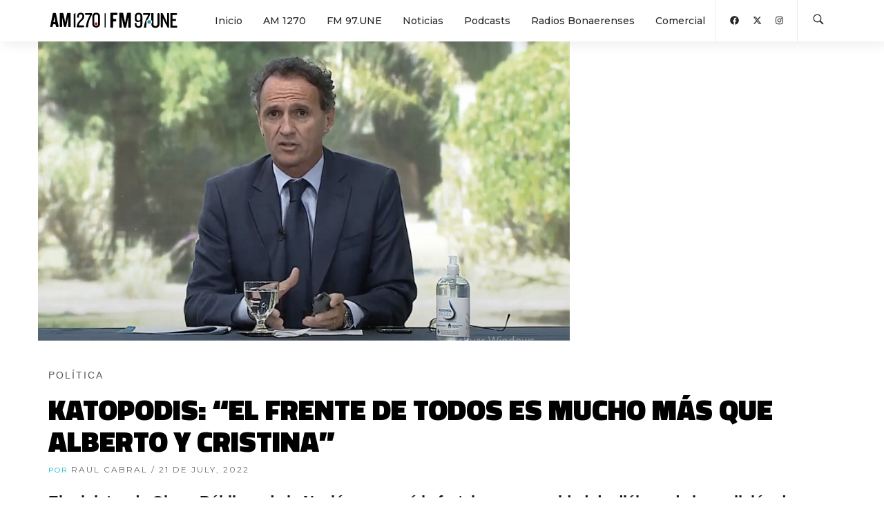

--- FILE ---
content_type: text/html; charset=UTF-8
request_url: https://provinciaradio.com.ar/noticia.php?noti_id=7608
body_size: 5553
content:
<!DOCTYPE html>
<html lang="es">
  <head>
    <title>KATOPODIS: “EL FRENTE DE TODOS ES MUCHO MÁS QUE ALBERTO Y CRISTINA”</title>
    <meta charset="UTF-8">
    <meta name="viewport" content="width=device-width, initial-scale=1.0, maximum-scale=1.0, user-scalable=no">
    <meta http-equiv="X-UA-Compatible" content="IE=edge,chrome=1">
    <meta name="keywords" content="radio, provincia, am1270, fm97une, am, fm, buenos aires, la radio, provincia">
    <link rel="shortcut icon" href="https://provinciaradio.com.ar/images/favicon.png">
    <link rel="shortcut icon" href="https://provinciaradio.com.ar/images/favicon.ico">
    <link rel="stylesheet" href="https://provinciaradio.com.ar/css/bundle.css?v=0.95314200 1769955654"> 
    <link rel="stylesheet" href="https://provinciaradio.com.ar/css/hody-icons.css">
    <link rel="stylesheet" href="https://provinciaradio.com.ar/css/style.css?v=1769955654">
    <link rel="stylesheet" href="https://provinciaradio.com.ar/css/funcional_button.css">
    <link href="https://fonts.googleapis.com/css2?family=Montserrat:ital,wght@0,100;0,200;0,300;0,400;0,500;0,600;0,700;0,800;0,900;1,100;1,200;1,300;1,400;1,500;1,600;1,700;1,800;1,900&family=Oswald:wght@200;300;400;469;500;600;700&family=Titillium+Web:ital,wght@0,200;0,300;0,400;0,600;0,700;0,900;1,200;1,300;1,400;1,600;1,700&display=swap" rel="stylesheet">
    <link rel="stylesheet" href="https://maxcdn.bootstrapcdn.com/font-awesome/4.7.0/css/font-awesome.min.css">    
    <link rel="stylesheet" href="https://cdn.jsdelivr.net/npm/glider-js@1/glider.min.css">

    <!-- TOTO -->
    <link rel="stylesheet" href="https://provinciaradio.com.ar/css/funcional.css">
    <!-- Global site tag (gtag.js) - Google Analytics -->
    <script async src="https://www.googletagmanager.com/gtag/js?id=G-1LC2CWY6VE"></script>
    <script defer src="js/fa/brands.js"></script>
    <script defer src="js/fa/solid.js"></script>
    <script defer src="js/fa/regular.js"></script>
    <script defer src="js/fa/fontawesome.js"></script>
    <script>
      window.dataLayer = window.dataLayer || [];
      function gtag(){dataLayer.push(arguments);}
      gtag('js', new Date());
      gtag('config', 'G-1LC2CWY6VE');
    </script>
  </head>

<div class="wrapper">

    
<nav id="navbar">
  <div class="navbar-wrapper">
    <div class="container">
      <div class="logo">
        <a href="#arriba">
                      <img src="https://provinciaradio.com.ar/images/radio-provincia-am1270-fm97une-ba-21.svg" alt="Radio Provincia AM1270 FM97.UNE" height="50" width="200" class="logo-light" />
            <img src="https://provinciaradio.com.ar/images/radio-provincia-am1270-fm97une-ba-22.svg" alt="Radio Provincia AM1270 FM97.UNE" height="50" width="200" class="logo-dark" />
                   </a>
     
      </div>
      <div class="menu-extras">
        <div class="menu-item">
          <div class="nav-toggle">
            <button class="menu-toggle" type="button" aria-expanded="false" aria-controls="navigation" aria-label="Abrir el menú principal">
              <div class="hamburger" aria-hidden="true">
                <div class="hamburger-box">
                  <div class="hamburger-inner"><span></span>
              </div>
            </button>
          </div>
        </div>
      </div>
      <div id="navigation">
        <ul class="navigation-menu nav">
                      <li>
              <a href="https://provinciaradio.com.ar/index.php" >
                Inicio              </a>
            </li>
                      <li>
              <a href="https://provinciaradio.com.ar/am1270.php" >
                AM 1270              </a>
            </li>
                      <li>
              <a href="https://provinciaradio.com.ar/fm97une.php" >
                FM 97.UNE              </a>
            </li>
                      <li>
              <a href="https://provinciaradio.com.ar/noticias.php" >
                Noticias              </a>
            </li>
                      <li>
              <a href="#classes" data-scroll="true">
                Podcasts              </a>
            </li>
                      <li>
              <a href="https://provinciaradio.com.ar/radios_bonaerenses.php" >
                Radios Bonaerenses              </a>
            </li>
                      <li>
              <a href="https://provinciaradio.com.ar/contacto.php" >
                Comercial              </a>
            </li>
          
          <div class="menu-extras">
            <div class="menu-item">
              <div class="header-socials">
                <ul>
                                      <li>
                      <a target="_blank" 
                          href="https://www.facebook.com/Provincia1270/"
                          aria-label="Abrir Facebook"
                      >
                        <i class="fa-brands fa-facebook" 
                            aria-hidden="true" focusable="false"></i>
                        <span class="visually-hidden">Facebook</span>
                      </a>
                    </li>
                                      <li>
                      <a target="_blank" 
                          href="https://twitter.com/provincia1270?lang=es"
                          aria-label="Abrir X (Ex-Twitter)"
                      >
                        <i class="fa-brands fa-x-twitter" 
                            aria-hidden="true" focusable="false"></i>
                        <span class="visually-hidden">X (Ex-Twitter)</span>
                      </a>
                    </li>
                                      <li>
                      <a target="_blank" 
                          href="https://www.instagram.com/provincia1270/"
                          aria-label="Abrir Instagram"
                      >
                        <i class="fa-brands fa-instagram" 
                            aria-hidden="true" focusable="false"></i>
                        <span class="visually-hidden">Instagram</span>
                      </a>
                    </li>
                                  </ul>
              </div>
            </div>



            <div class="menu-item">
              <div class="open-search-form">
                <a href="busqueda.php" aria-label="Buscar en la web">
                  <i class="hc-search" aria-hidden="true" role="presentation"></i>
                  <span class="visually-hidden">Buscar en la web</span>
                </a>
              </div>
            </div>
          </div>
        </ul>
      </div>
    </div>
  </div>
</nav>
    <div id="arriba" style="display:block;position:absolute;color:transparent">Hola</div>

    <section style="padding-top:60px;padding-bottom:0px;">
        <div class="container" style="padding:0px">
            <div class="row">
                <div class="col-xs-12 col-md-8">
                                        <div class="contenedor-portada" style="text-align:center">
                        <img src=https://provinciaradio.com.ar/images/IMG-06a872c6-c464-40a2-8fd3-9ef8cad34643.jpg alt="KATOPODIS: “EL FRENTE DE TODOS ES MUCHO MÁS QUE ALBERTO Y CRISTINA”">                    
                    </div>
                </div>
            </div>
        </div>
    </section>
    

    <!-- -->
    <section style="border-top:none;">
        <div class="container">
            <div id="overlay-spinner">
                <div style="position:absolute;left:50%;top:300px;width:100%">
                    <div class="loader text-center"></div>
                </div>
            </div>
            <div class="row">
                <div class="col-lg-12">
                    <div class="fn-noti-volanta" style="margin-top:-70px;text-transform:uppercase">
                        POLÍTICA                    </div>
                    <input type="hidden" id="in_noti_id" name="in_noti_id" value="7608">
                    <h1 class="titulo-radio-noticias" style="margin-top:15px;text-transform:uppercase">
                        KATOPODIS: “EL FRENTE DE TODOS ES MUCHO MÁS QUE ALBERTO Y CRISTINA”                    </h1>
                    <div class="autor-podcast cantidad_nombre-podcast">
                        <span class="texto-azul-provincia2">
                            Por 
                        </span>
                        raul cabral                        <span> / 21 de July, 2022                        </span>
                    </div>
                    <div class="fn-noti-subtitulo" style="margin-top:15px;margin-bottom:15px;">
                        El ministro de Obras Públicas de la Nación remarcó la fortaleza y capacidad de diálogo de la coalición de gobierno.                    </div>
                </div>
                <div class="col-md-8">
                    <article class="post-single">
                        <div class="post-body">
                            <div class="row funcional-text-editor">
                                En diálogo con Todo este Ruido por Radio Provincia, precisó que el oficialismo está conformado también por “gobernadores, intendentes y movimientos sociales que tienen fortaleza política” y aseguró que pronto “vamos a disputar dos modelos en el país”.<p>En ese marco, indicó que se enfrentarán “una Argentina en movimiento, con consumo y un Estado presente”, por un lado y por otro “Mauricio Macri, bancando con plata en las redes sociales”. En ese escenario, no dudó de que “la gente tiene muy presente” lo que implicó “la Argentina de Macri”.</p><p><br></p><p><audio src="audio/AUD-84ef4278-d14e-4bed-bf2a-1d69929694e6.mp3" controls=""></audio><br></p><p><br></p><p>Al ser consultado sobre el debate en torno al Salario Básico Universal, el funcionario explicó: “Hay un gobierno que viene desarrollando una inversión social histórica. Un ministro de Desarrollo Social en Nación (Juan Ignacio Zabaleta) que está trabajando mucho y todos tenemos que entender que hay políticas que pueden mejorar el impacto de la inversión social y la capacidad del Estado de asistir a los sectores más vulnerables”. No obstante, consideró que hay que entender que “en estos tiempos las decisiones quedan en cabeza del Presidente y los dirigentes tenemos que tener la capacidad de dialogar, ampliar y fortalecer los acuerdos políticos”.&nbsp;</p><p>En relación a la situación económica, Katopodis indicó: “Tenemos una situación cargada de incertidumbre en el mercado de cambio que tiene un impacto en la economía y lo sabemos”. Seguido, aseguró que el planteo de Silvina Batakis, para la economía es claro: “Tenemos que ir tomando medidas para poder controlar esta situación, estabilizar este momento del mercado financiero” y “volver al eje” que, sin dudas, “es la obra pública”. “Tenemos indicadores que marcan que el problema está en el mercado financiero más que en la economía real”, recalcó.&nbsp;</p><p>En otro sentido, afirmó que la obra pública en esos 30 meses ha sufrido momentos complejos. “Nos tocó sacarla del contexto de restricciones de pandemia y nos permitió construir hospitales y obras que generaron empleo. En la negociación con el FMI nos tocó defenderla como motor y no hay dudas de que hay un gobierno que marca que este es el camino”.&nbsp;</p><p>Por último, expresó que “ha habido una decisión del Presidente” en el sentido de que “aún en este contexto delicado y de incertidumbre, continuar en obras públicas y viviendas” porque eso “nos va a dar previsibilidad e inversión”. “Con mucho diálogo con la UOCRA, con gobernadores y con el sector productivo, hemos sabido garantizar que la obra pública no se frene”.</p>                            </div>
                        </div>
                        <div class="post-tags">
                                                    </div>                            
                    </article>
                </div>
            </div>
            <div class="row">
                <div class="col-lg-8">
                    <div class="btn-container mb-15">
                        <a href="noticias.php" class="btn btn-color-out upper no-radius btn-lg btn-block">Volver a Noticias</a>
                    </div>
                </div>
            </div>
        </div>
    </section>
                
    <footer id="footer" class="light-footer">
    <div class="footer-widgets">
        <div class="container">
            <div class="row">
                <div class="col-md-3 col-sm-6">
                    <div class="widget">
                        <figure class="footer-logo mb-15">
                            <img src="images/radio-provincia-am1270-fm97une-ba-22.svg" alt="Radio Provincia / AM 1270 / FM 97.UNE">
                        </figure>
                        <div class="textwidget">
                            <div>
                                Somos la Radio Pública de la Provincia de Buenos Aires.<br>
                                Iniciamos transmisiones el 18 de febrero de 1937, HOY renovamos la mística con vigencia hacia el futuro.
                            </div>
                            <div>
                                <br>
                                <a href="5492216097890"target="_blank"><i class="hc-call"></i>&nbsp;&nbsp;0221 609-7890</a>
                                <br>
                                <a href="#"target="_blank"><i class="hc-pin"></i>&nbsp;&nbsp;Av. 53 810 - La Plata - Bs. As.
                                </a>
                            </div>
                        </div>
                    </div>
                </div>
                <div class="col-md-3 col-sm-6">
                    <div class="widget">
                        <h5>MENÚ</h5>
                        <div class="menu-footer">
                            <ul>
                                <li><a href="./index.php">Inicio</a></li>
                                <li><a href="./am1270.php">AM 1270</a></li>
                                <li><a href="./fm97une.php">FM 97.UNE</a> </li>
                                <li><a href="./acerca.php">Institucional</a> </li>
                                <li><a href="./contacto.php">Contacto comercial</a></li>
                            </ul>
                        </div>
                    </div>
                </div>
                <div class="col-md-3 col-sm-6">
                    <div class="widget">
                        <h5>NOTICIAS</h5>
                        <div class="menu-footer">
                            <ul>
                            <li><a href="./noticias.php?seccion=provincia">Provincia</a></li>
                            <li><a href="./noticias.php?seccion=nacional">Nacional</a></li>
                            <li><a href="./noticias.php?seccion=deportes">Deportes</a></li>
                            <li><a href="./noticias.php?seccion=cultura">Cultura</a></li>    
                        </ul>
                    </div>
                </div>
            </div>
            <div class="col-md-3 col-sm-6">
                <div class="widget">
                    <h5>SUENA</h5>
                    <div class="menu-footer">
                        <ul>
                            <li><a href="./index.php#classes">Podcasts</a></li>
                            <li><a href="./fm97une.php#musica">Música</a></li> 
                            <li><a href="#programacion" data-scroll="true" onclick="programacion_mostrar(event, document.getElementById('programacion_btn_am'),'am')">Programación AM 1270</a></li>
                            <li><a href="#programacion" data-scroll="true" onclick="programacion_mostrar(event, document.getElementById('programacion_btn_fm'),'fm')">Programación FM 97.UNE</a></li>
                        </ul>
                    </div>
                </div>
            </div>
            <div class="col-lg-12">
                <ul class="social-list text-center">
                                        <li>
                      <a target="_blank" href="https://www.facebook.com/Launeok971" aria-label="Ir a Facebook">
                        <i class="fa-brands fa-facebook" aria-hidden="true"></i>
                        <span class="visually-hidden">Ir a Facebook</span>
                      </a>
                    </li>
                                      <li>
                      <a target="_blank" href="https://twitter.com/LaUneok" aria-label="Ir a X (Ex-Twitter)">
                        <i class="fa-brands fa-x-twitter" aria-hidden="true"></i>
                        <span class="visually-hidden">Ir a X (Ex-Twitter)</span>
                      </a>
                    </li>
                                      <li>
                      <a target="_blank" href="https://www.instagram.com/launeok/" aria-label="Ir a ">
                        <i class="fa-brands fa-instagram" aria-hidden="true"></i>
                        <span class="visually-hidden">Ir a </span>
                      </a>
                    </li>
                                  </ul>
            </div>
            <div class="col-md-12 font-12 text-center mobilizate">
                <br>
            </div>
        </div>
    </div>
</footer>
    </div> <!-- DIV#WRAPPER -->


    <!-- /.modal search--> 
<div id="search-modal">
    <div class="centrize">
        <div class="v-center">
            <div class="container">
                <form class="search-form" action="buscar.php" method="get">
                    <label for="q" class="visually-hidden">Buscar en el sitio</label>
                    <input class="form-control" type="search" required name="q" id="q"
                            placeholder="Haga su búsqueda" value="" style="color:white!important;"
                            aria-label="Buscar en el sitio"
                    >
                    <button type="submit" class="visually-hidden">Buscar</button>
                </form>
            </div>
        </div>
    </div>
    <a id="close-search-modal" href="busqueda.html" aria-label="Cerrar buscador">
        <i class="hc-close" aria-hidden="true"></i>
        <span class="visually-hidden">Cerrar buscador</span>
    </a>
    </div>
    <div class="modal fade" id="share" tabindex="-1" role="dialog" aria-labelledby="myModalLabel" aria-hidden="true">
    <div class="modal-dialog">
        <div class="modal-content  color-background-share">
            <div class="modal-header">
                <button type="button" class="close" data-dismiss="modal">
                    <span aria-hidden="true">×</span><span class="sr-only">Cerrar</span>
                </button>
                <h4 class="modal-title text-center" id="myModalLabel" aria-label="Compartir en:">
                    <i class="pe-7s-share" aria-hidden="true" role="img"></i> Comparta en:
                </h4>
            </div>
            <div class="modal-body">
                <a class="btn btn-block btn-default" id="fb_modal_btn" aria-label="Compartir en Facebook">
                    <i class="fa-brands fa-facebook" aria-hidden="true" role="img"></i>  Facebook
                </a> 
                <div class="sep5">
                </div>
                <a class="btn btn-block btn-default" id="tw_modal_btn" aria-label="Compartir en X (ex Twitter)">
                    <i class="fa-brands fa-twitter" aria-hidden="true" role="img"></i>  X
                </a>
                <div class="sep5">
                </div>
                <a class="btn btn-block btn-default" id="wa_modal_btn" aria-label="Compartir en WhatsApp">
                    <i class="fa-brands fa-whatsapp" aria-hidden="true" role="img"></i>  Whatsapp
                </a>
                <a class="btn btn-block btn-default" id="li_modal_btn" aria-label="Copiar enlace">
                    <i class="fa fa-copy" aria-hidden="true" role="img"></i>  Copiar Enlace
                </a>
                <label for="li_modal_in" class="vissualy-hidden">Dirección de enlace a copiar</label>
                <input type="text" id="li_modal_in" style="opacity:0" aria-hidden="true">
                <span id="li_modal_msg" style="display:none;color:var(--color-success);width:100%;text-align:center">Se ha copiado la dirección de enlace</span>
            </div>
        </div>
    </div>
</div>
    <div id="toast">
    <div class="container">
        <div class="row text-center">
            <div class="col-xs-1 col-md-3"></div>
            <div class="alert alert-success alert-dismissible col-xs-10 col-md-6 shadow" role="alert">
                <div class="alert-icon">
                    <i class="hc-checkmark-circle" aria-hidden="true" role="presentation"></i>
                </div>
                <p class="text-left"></p>
                <button class="close" type="button" onclick="$(this).closest('div').hide();" aria-label="Close"><i class="hc-close"></i>
                </button>
            </div>
            <div class="col-xs-1 col-md-3"></div>
        </div>
    </div>
</div>
    

    <script src="https://ajax.googleapis.com/ajax/libs/jquery/2.2.4/jquery.min.js"></script>
    <script type="text/javascript" src="js/bundle.js"></script>
    <script type="text/javascript" src="js/main.js"></script>
    <script type="text/javascript" src="js/funcional.min.js"></script>
    <script type="text/javascript">
    $(function(){
            })
    </script>
  </body>
</html>


--- FILE ---
content_type: image/svg+xml
request_url: https://provinciaradio.com.ar/images/radio-provincia-am1270-fm97une-ba-21.svg
body_size: 4380
content:
<?xml version="1.0" encoding="utf-8"?>
<!-- Generator: Adobe Illustrator 21.0.0, SVG Export Plug-In . SVG Version: 6.00 Build 0)  -->
<svg version="1.1" id="Layer_1" xmlns="http://www.w3.org/2000/svg" xmlns:xlink="http://www.w3.org/1999/xlink" x="0px" y="0px"
	 viewBox="0 0 397 62" style="enable-background:new 0 0 397 62;" xml:space="preserve">
<style type="text/css">
	.st0{fill:#BE1717;}
	.st1{fill:#FFFFFF;}
	.st2{fill:none;stroke:#FFFFFF;stroke-width:3;stroke-linecap:round;stroke-linejoin:round;}
</style>
<title>radio-provincia-am1270-fm97une-ba</title>
<circle class="st0" cx="137.6" cy="41" r="4"/>
<path class="st1" d="M78,9.8h-2.4c0.1,1.3-0.8,2.5-2.2,2.7c-0.2,0-0.3,0-0.5,0v38.8H78V9.8z"/>
<path class="st1" d="M103.1,48.6c0-1.5-1.2-2.6-2.7-2.6H87.8c0-2.9,1.4-6.8,5.8-11.2c6.1-5,9.6-9.8,9.6-15.3S100.4,8.9,92.8,8.9
	c-6.8,0-10.1,4.9-10.1,10.4v3.9h5v-3.8c0-3.6,1.6-5.6,5.2-5.6c3.4,0,5.1,2.1,5.1,5.4c0,4.1-2.2,7.2-7.3,11.9
	c-7.4,7.5-8.7,12.1-8.7,18v2.2h18.4C101.9,51.3,103.1,50.1,103.1,48.6z"/>
<path class="st1" d="M107.7,15.1H120c-6.2,11.1-11.7,24.7-11.9,36.2h6c0.1-13.5,4.5-23.8,11.8-37.8V9.8h-18.2
	c-1.4,0.1-2.5,1.3-2.5,2.8C105.3,13.9,106.3,15,107.7,15.1z"/>
<path class="st1" d="M137.6,8.9c-6.8,0-11,4.4-11,10.8v21.8c0,6.4,4.2,10.8,11,10.8s11-4.4,11-10.8V19.7
	C148.6,13.3,144.3,8.9,137.6,8.9z M143.1,42c0,2.8-2.1,5.1-5.5,5.1s-5.5-2.3-5.5-5.1V19.1c0-2.8,2.1-5.1,5.5-5.1s5.5,2.3,5.5,5.1V42
	z"/>
<path class="st1" d="M24,50.4c-1.1,0-2.1-0.9-2.3-2l-0.7-4c-0.2-1.1-1.2-2-2.3-2h-3.2c-1.2,0-2.1,0.9-2.4,2l-0.8,4.1
	c-0.2,1.1-1.2,2-2.4,2H6.9c-0.9,0-1.6-0.6-1.7-1.5c0-0.2,0-0.3,0.1-0.5l7.4-36.8c0.2-1.1,1.2-2,2.4-2h4.5c1.2,0,2.1,0.9,2.4,2
	l7.4,36.8c0.2,0.8-0.3,1.7-1.1,1.9c-0.2,0-0.3,0.1-0.5,0.1L24,50.4z M17.6,22.6c-0.2-1.1-0.5-1.1-0.6,0l-2.1,11.8
	c-0.2,0.9,0.3,1.8,1.2,2c0.1,0,0.3,0,0.4,0h1.2c0.9,0,1.7-0.7,1.7-1.6c0-0.1,0-0.3,0-0.4L17.6,22.6z"/>
<path class="st1" d="M58.8,50.4c-1.1,0-2-0.9-2-2V22.9c0-1.1-0.2-1.1-0.4,0l-0.9,4.9c-0.2,1.1-0.5,2.9-0.8,3.9l-3.5,16.7
	c-0.3,1.1-1.2,2-2.4,2h-1.8c-1.2,0-2.1-0.9-2.4-2l-3.3-16.8c-0.2-1.1-0.5-2.9-0.7-3.9l-0.9-4.9c-0.2-1.1-0.3-1.1-0.3,0v25.6
	c0,1.1-0.9,2-2,2h-2.8c-1.1,0-2-0.9-2-2V11.7c0-1.1,0.9-2,2-2h6.2c1.2,0,2.1,0.9,2.4,2l3.4,16.8c0.2,1.1,0.5,2.9,0.7,3.9l0.6,3.5
	c0.2,1.1,0.5,1.1,0.7,0l0.6-3.6c0.2-1.1,0.5-2.9,0.8-3.9l3.4-16.8c0.2-1.1,1.2-2,2.4-2H62c1.1,0,2,0.9,2,2v36.8c0,1.1-0.9,2-2,2
	H58.8z"/>
<path class="st1" d="M259.2,9.2c-6.9,0-10.8,4.4-10.8,10.8v7.6c0,4.9,3.2,8.8,8.7,8.8c3,0.1,5.8-1.3,7.5-3.7v9.7
	c0,3.5-1.6,5.7-5.2,5.7s-5.9-1.8-5.9-5.5v-2l0,0c0-1.4-1.1-2.5-2.5-2.5l0,0c-1.4,0-2.5,1.1-2.5,2.5v2.7c0,5.5,3.8,9.7,10.7,9.7
	c6.9,0,11-4.2,11-10.9v-22C270.2,13.5,266.4,9.2,259.2,9.2z M264.7,26.9c0,2.8-2,5-5.4,5c-3.8,0-5.4-2.2-5.4-5v-7.6
	c0-3,1.9-5.1,5.4-5.1c3.5,0,5.4,2.5,5.4,5.5V26.9z"/>
<path class="st1" d="M286,28.4c1.9-4.6,4.2-9.3,6.9-14.6v-3.7h-18.5c-1.5,0-2.6,1.2-2.6,2.7c0,1.5,1.2,2.6,2.6,2.6H287
	c-6.3,11.2-11.8,25-12.1,36.7h6.1c0-4.2,0.5-8.4,1.4-12.5c-2.2-4-0.7-9,3.3-11.2C285.8,28.5,285.9,28.4,286,28.4z"/>
<path class="st1" d="M341.1,38.3l-3.4-7.3l-10-20.8h-4.9v39.2c0,1.6,1.3,2.8,2.8,2.8c1.6,0,2.8-1.3,2.8-2.8c0,0,0,0,0,0v-25l3.5,7.4
	l10.4,20.5h4.2v-42h-5.7L341.1,38.3z"/>
<path class="st1" d="M356.4,32.7h9.9v-5.2h-9.9v-12h10.9c1.5,0,2.7-1.2,2.7-2.7s-1.2-2.7-2.7-2.7h-16.9v42H370v-5.4h-13.6V32.7z"/>
<circle class="st0" cx="289.6" cy="35.8" r="5.1"/>
<path class="st1" d="M316.4,10.1c-1.6,0-3,1.2-3.1,2.9v29.1c0,3.7-1.8,5.7-5.7,5.7s-5.7-2-5.7-5.7v-32h-6v20.2
	c2.7,3.1,2.7,7.8,0,10.9v0.9c0,6.9,4.9,11,11.7,11s11.7-4,11.7-11V13C319.2,11.4,317.9,10.2,316.4,10.1z"/>
<path class="st1" d="M188.3,15.7c-1.1,0-2,0.9-2,2c0,0,0,0,0,0v7.5c0,1.1,0.9,2,2,2h5c1.1,0,2,0.9,2,2V32c0,1.1-0.9,2-2,2h-5
	c-1.1,0-2,0.9-2,2v14.5c0,1.1-0.9,2-2,2h-4.1c-1.1,0-2-0.9-2-2V10.9c0-1.1,0.9-2,2-2h16.4c1.1,0,2,0.9,2,2v2.8c0,1.1-0.9,2-2,2
	H188.3z"/>
<path class="st1" d="M231.7,52.5c-1.1,0-2-0.9-2-2V22.9c0-1.1-0.2-1.1-0.4,0l-1,5.6c-0.2,1.1-0.6,2.9-0.8,3.9l-3.8,18.2
	c-0.3,1.1-1.2,2-2.4,2h-2.2c-1.2,0-2.1-0.9-2.4-2l-3.6-18.2c-0.2-1.1-0.6-2.9-0.7-3.9l-1-5.6c-0.2-1.1-0.4-1.1-0.4,0v27.7
	c0,1.1-0.9,2-2,2h-3.3c-1.1,0-2-0.9-2-2V10.9c0-1.1,0.9-2,2-2h6.9c1.2,0,2.1,0.9,2.4,2l3.7,18.2c0.2,1.1,0.6,2.9,0.7,3.9l0.7,4.1
	c0.2,1.1,0.5,1.1,0.7,0l0.7-4.1c0.2-1.1,0.5-2.9,0.8-3.9l3.7-18.2c0.2-1.1,1.2-2,2.4-2h6.9c1.1,0,2,0.9,2,2v39.6c0,1.1-0.9,2-2,2
	H231.7z"/>
<line class="st2" x1="163.1" y1="11.7" x2="163.1" y2="50.7"/>
</svg>
